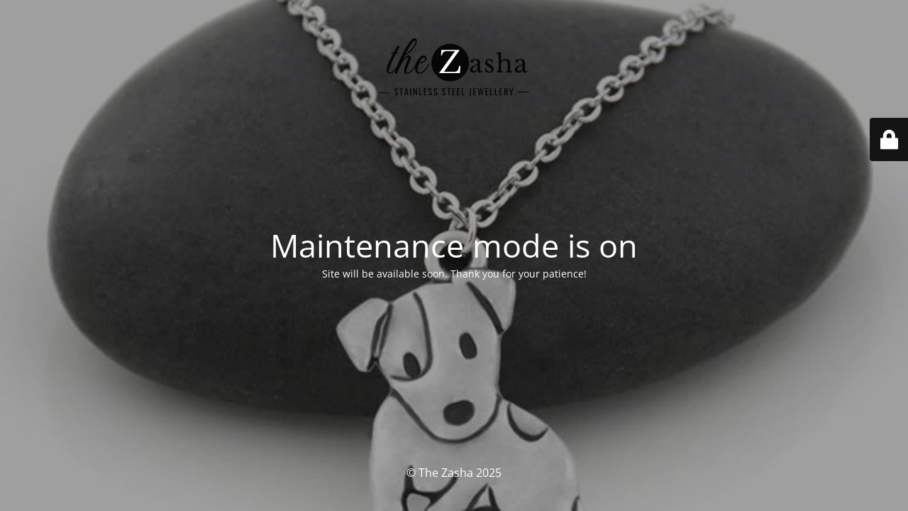

--- FILE ---
content_type: text/html; charset=UTF-8
request_url: https://thezasha.com/payment-methods/
body_size: 2160
content:
<!DOCTYPE html>
<html lang="en-GB">
<head>
	<meta charset="UTF-8" />
	<title>Site is undergoing maintenance</title>	<link rel="icon" href="https://thezasha.com/wp-content/uploads/2025/07/cropped-The-Zasha-Favicon-32x32.png" sizes="32x32" />
<link rel="icon" href="https://thezasha.com/wp-content/uploads/2025/07/cropped-The-Zasha-Favicon-192x192.png" sizes="192x192" />
<link rel="apple-touch-icon" href="https://thezasha.com/wp-content/uploads/2025/07/cropped-The-Zasha-Favicon-180x180.png" />
<meta name="msapplication-TileImage" content="https://thezasha.com/wp-content/uploads/2025/07/cropped-The-Zasha-Favicon-270x270.png" />
	<meta name="viewport" content="width=device-width, maximum-scale=1, initial-scale=1, minimum-scale=1">
	<meta name="description" content="Where Fashion Meets Inspiration"/>
	<meta http-equiv="X-UA-Compatible" content="" />
	<meta property="og:site_name" content="The Zasha - Where Fashion Meets Inspiration"/>
	<meta property="og:title" content="Site is undergoing maintenance"/>
	<meta property="og:type" content="Maintenance"/>
	<meta property="og:url" content="https://thezasha.com"/>
	<meta property="og:description" content="Site will be available soon. Thank you for your patience!"/>
				<meta property="og:image" content="https://thezasha.com/wp-content/uploads/2021/11/New-TheZasha-Logo1.png" />
			<meta property="og:image:url" content="https://thezasha.com/wp-content/uploads/2021/11/New-TheZasha-Logo1.png"/>
			<meta property="og:image:secure_url" content="https://thezasha.com/wp-content/uploads/2021/11/New-TheZasha-Logo1.png"/>
			<meta property="og:image:type" content="png"/>
			<link rel="profile" href="http://gmpg.org/xfn/11" />
	<link rel="pingback" href="https://thezasha.com/xmlrpc.php" />
	<link rel='stylesheet' id='mtnc-style-css' href='https://thezasha.com/wp-content/plugins/maintenance/load/css/style.css?ver=1763168731' media='all' />
<link rel='stylesheet' id='mtnc-fonts-css' href='https://thezasha.com/wp-content/plugins/maintenance/load/css/fonts.css?ver=1763168731' media='all' />
<style type="text/css">body {background-color: #111111}.preloader {background-color: #111111}body {font-family: Open Sans; }.site-title, .preloader i, .login-form, .login-form a.lost-pass, .btn-open-login-form, .site-content, .user-content-wrapper, .user-content, footer, .maintenance a{color: #ffffff;} a.close-user-content, #mailchimp-box form input[type="submit"], .login-form input#submit.button  {border-color:#ffffff} input[type="submit"]:hover{background-color:#ffffff} input:-webkit-autofill, input:-webkit-autofill:focus{-webkit-text-fill-color:#ffffff} body &gt; .login-form-container{background-color:#111111}.btn-open-login-form{background-color:#111111}input:-webkit-autofill, input:-webkit-autofill:focus{-webkit-box-shadow:0 0 0 50px #111111 inset}input[type='submit']:hover{color:#111111} #custom-subscribe #submit-subscribe:before{background-color:#111111} </style>    
    <!--[if IE]><script type="text/javascript" src="https://thezasha.com/wp-content/plugins/maintenance/load/js/jquery.backstretch.min.js"></script><![endif]--><link rel="stylesheet" href="https://fonts.bunny.net/css?family=Open%20Sans:300,300italic,regular,italic,600,600italic,700,700italic,800,800italic:300"></head>

<body class="maintenance ">

<div class="main-container">
	<div class="preloader"><i class="fi-widget" aria-hidden="true"></i></div>	<div id="wrapper">
		<div class="center logotype">
			<header>
				        <div class="logo-box" rel="home">
            <img src="https://thezasha.com/wp-content/uploads/2021/11/New-TheZasha-Logo1.png" srcset="https://thezasha.com/wp-content/uploads/2021/11/New-TheZasha-Logo1.png 2x" width="220"  alt="logo">
        </div>
    			</header>
		</div>
		<div id="content" class="site-content">
			<div class="center">
                <h2 class="heading font-center" style="font-weight:300;font-style:normal">Maintenance mode is on</h2><div class="description" style="font-weight:300;font-style:normal"><p>Site will be available soon. Thank you for your patience!</p>
</div>			</div>
		</div>
	</div> <!-- end wrapper -->
	<footer>
		<div class="center">
			<div style="font-weight:300;font-style:normal">© The Zasha 2025</div>		</div>
	</footer>
					<picture class="bg-img">
						<img class="skip-lazy" src="https://thezasha.com/wp-content/uploads/2021/10/Cute-Jack-Russell-Terrier-amp-Fox-Terrier-Dog-Pendant-Necklace-For-Women-Stainless-Steel-Long-Chain-Necklace-Kids-Studen-38.jpg">
		</picture>
	</div>

	<div class="login-form-container">
		<input type="hidden" id="mtnc_login_check" name="mtnc_login_check" value="d900b5dba9" /><input type="hidden" name="_wp_http_referer" value="/payment-methods/" /><form id="login-form" class="login-form" method="post"><label>User Login</label><span class="login-error"></span><span class="licon user-icon"><input type="text" name="log" id="log" value="" size="20" class="input username" placeholder="Username" /></span><span class="picon pass-icon"><input type="password" name="pwd" id="login_password" value="" size="20" class="input password" placeholder="Password" /></span><a class="lost-pass" href="https://thezasha.com/wp-login.php?action=lostpassword">Lost Password</a><input type="submit" class="button" name="submit" id="submit" value="Login" /><input type="hidden" name="is_custom_login" value="1" /><input type="hidden" id="mtnc_login_check" name="mtnc_login_check" value="d900b5dba9" /><input type="hidden" name="_wp_http_referer" value="/payment-methods/" /></form>		    <div id="btn-open-login-form" class="btn-open-login-form">
        <i class="fi-lock"></i>

    </div>
    <div id="btn-sound" class="btn-open-login-form sound">
        <i id="value_botton" class="fa fa-volume-off" aria-hidden="true"></i>
    </div>
    	</div>
<script src="https://thezasha.com/wp-includes/js/jquery/jquery.min.js?ver=3.7.1" id="jquery-core-js"></script>
<script src="https://thezasha.com/wp-includes/js/jquery/jquery-migrate.min.js?ver=3.4.1" id="jquery-migrate-js"></script>
<script id="_frontend-js-extra">
var mtnc_front_options = {"body_bg":"https:\/\/thezasha.com\/wp-content\/uploads\/2021\/10\/Cute-Jack-Russell-Terrier-amp-Fox-Terrier-Dog-Pendant-Necklace-For-Women-Stainless-Steel-Long-Chain-Necklace-Kids-Studen-38.jpg","gallery_array":[],"blur_intensity":"5","font_link":["Open Sans:300,300italic,regular,italic,600,600italic,700,700italic,800,800italic:300"]};
</script>
<script src="https://thezasha.com/wp-content/plugins/maintenance/load/js/jquery.frontend.js?ver=1763168731" id="_frontend-js"></script>

</body>
</html>
